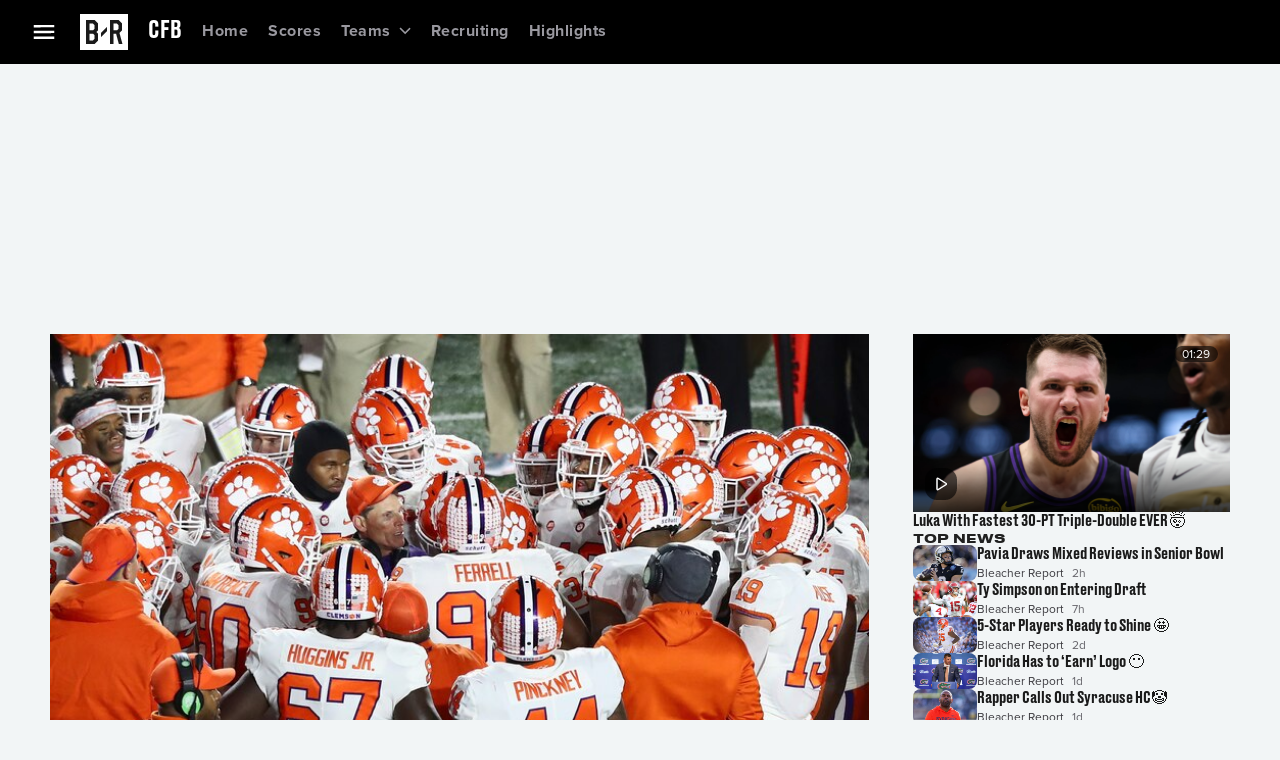

--- FILE ---
content_type: application/javascript; charset=UTF-8
request_url: https://bleacherreport.com/_next/static/chunks/app/(webview)/not-found-bf39f95284669862.js
body_size: 1899
content:
(self.webpackChunk_N_E=self.webpackChunk_N_E||[]).push([[7160,2582],{44007:function(e,n,t){Promise.resolve().then(t.bind(t,1137))},1137:function(e,n,t){"use strict";t.d(n,{NotFound:function(){return E}});var r=t(90991);t(72163);var s=t(60901),a=t(72357),o=t(53157),i=t(24215),c=t(64125),d=t(65532),l=t(31227),u=t(31012),_=t(89725),p=t(52844),g=t(95201),m=t(58680),f=t(74846);let I=()=>(0,r.jsx)(m.Z,{href:"/",component:f.Z,children:"Go back to the homepage"});var h=t(68781);let S=e=>{let{isEmbedded:n=!1}=e,[t]=(0,u.Dj)(),[s]=(0,u.En)(),[a]=(0,u.LC)();return(0,r.jsxs)(r.Fragment,{children:[(0,r.jsx)(h.PageScriptLoader,{countryCode:t,regionCode:s,strategy:"afterInteractive",uclScript:a,experience:_.a3.Web}),(0,r.jsx)(g.E,{error:{message:"User hit page not found",viewName:"NotFound"},children:(0,r.jsx)(p.p,{message:"Page not found",button:n?void 0:(0,r.jsx)(I,{}),sx:{justifyContent:"center",height:n?"100vh":"50vh"}})})]})},E=e=>{let{navigation:n}=e,[t]=(0,u._P)(),p=t===_.a3.Embedded;return(0,r.jsx)(l.AnalyticsProvider,{attributes:{screenId:"not-found-page",screenName:"not-found-page",screenURI:(0,o.usePathname)()},children:p?(0,r.jsx)(S,{isEmbedded:p}):(0,r.jsx)(d.PageWrapper,{navigation:(0,r.jsx)(c.Navigation,{id:"id/navigation",globalMenuData:n,logo:(0,r.jsx)(s.Z,{href:"/",component:"a",children:(0,r.jsx)(a.Xwk,{})})}),footer:(0,r.jsx)(i.$,{id:"id/footer",screenName:"not-found-page"}),children:(0,r.jsx)(S,{})})})}},68781:function(e,n,t){"use strict";t.d(n,{PageScriptLoader:function(){return p}});var r=t(90991),s=t(72163),a=t(76166),o=t(41804),i=t(53157),c=t(89725);let d=e=>{let{enabled:n,pipeSeparatedUnallowedOrigins:t,utmSource:r,pathname:s,experience:a}=e;return!!n&&"string"==typeof t&&(""===t||!t.split("|").includes(r))&&"/pages/terms"!==s&&a!==c.a3.Embedded},l=e=>{var n;let{strategy:t="beforeInteractive",countryCode:s,regionCode:c,uclScript:l,ltpConfig:u,experience:_}=e,p=(0,o.M)([o.P.PRISM_COOKIE_DOMAIN,o.P.ONE_TRUST_DOMAIN_SCRIPT,o.P.ONE_TRUST_SCRIPT_URL]),g=(0,i.useSearchParams)(),m=(0,i.usePathname)(),f=null!==(n=g.get("utm_source"))&&void 0!==n?n:"",{enabled:I,pipeSeparatedUnallowedOrigins:h}=u||{},S=d({enabled:I,pipeSeparatedUnallowedOrigins:h,utmSource:f,pathname:m,experience:_});return(0,r.jsxs)(r.Fragment,{children:[(0,r.jsx)(a.default,{id:"init-user-consent",strategy:t,children:'\n          window.WBD = window.WBD || {};\n          window.WBD.UserConsentConfig = {\n              domId: "'.concat(p.ONE_TRUST_DOMAIN_SCRIPT,'",\n              src: "').concat(p.ONE_TRUST_SCRIPT_URL,'",\n              cookieDomain: "').concat(p.PRISM_COOKIE_DOMAIN,'",\n              countryCode: "').concat(s,'",\n              stateCode: "').concat(c,'",\n              reloadOnConsentChange: true,\n              ackTermsEnforce: ').concat(S,"\n          };\n          window.hasOneTrustLoaded = new Promise((resolve, reject) => {\n              document.addEventListener('oneTrustLoaded', resolve);\n              document.addEventListener('oneTrustFailed', reject);\n          });\n        ")}),(0,r.jsx)(a.default,{id:"user-consent",strategy:t,children:"".concat(l)})]})},u=e=>{let{clientToken:n,applicationId:t,site:s="datadoghq.com",service:o,boltEnv:i,sessionSampleRate:c=5,privacyLevel:d="mask-user-input",version:l=""}=e;return(0,r.jsxs)(r.Fragment,{children:[n&&(0,r.jsx)(a.default,{id:"rum-lib",src:"https://www.datadoghq-browser-agent.com/us1/v6/datadog-rum.js",strategy:"beforeInteractive"}),n&&(0,r.jsx)(a.default,{id:"RUM",strategy:"beforeInteractive",dangerouslySetInnerHTML:{__html:'\n          var canExecuteRUM = window.WBD && window.WBD.UserConsent && window.WBD.UserConsent.inUserConsentState && window.WBD.UserConsent.inUserConsentState(["functional"]);\n          canExecuteRUM && window.DD_RUM && window.DD_RUM.init({\n            clientToken: "'.concat(n,'",\n            applicationId: "').concat(t,'",\n            // site refers to the Datadog site parameter of your organization\n            // see https://docs.datadoghq.com/getting_started/site/\n            site: "').concat(s,'",\n            service: "').concat(o,'",\n            env: "').concat(i,'",\n            version: "').concat(l,'",\n            sessionSampleRate: ').concat(c,', \n            // intentionally setting sessionReplaySampleRate to 0 to disable session replay https://docs.datadoghq.com/real_user_monitoring/session_replay/browser/#disable-session-replay\n            sessionReplaySampleRate: 0,\n            defaultPrivacyLevel: "').concat(d,'",\n          });\n        ')}})]})},_=t(69030),p=e=>{var n;let{strategy:t="beforeInteractive",countryCode:i,regionCode:c,uclScript:d,ltpConfig:p,experience:g}=e,m=(0,o.M)([o.P.ADFUEL_AIS_SCRIPT,o.P.ADFUEL_LIB_SCRIPT,o.P.RUM_APPLICATION_ID,o.P.RUM_CLIENT_TOKEN,o.P.RUM_SERVICE,o.P.RUM_SESSION_SAMPLE_RATE,o.P.BOLT_ENV,o.P.SEO_MONITORING_SCRIPT]);return(0,r.jsxs)(r.Fragment,{children:[(0,r.jsx)(s.Suspense,{children:(0,r.jsx)(l,{strategy:t,countryCode:i,regionCode:c,uclScript:d,ltpConfig:p,experience:g})}),(0,r.jsx)(a.default,{id:"AISScript",src:m.ADFUEL_AIS_SCRIPT,strategy:t}),(0,r.jsx)(a.default,{id:"AdFuelScript",src:m.ADFUEL_LIB_SCRIPT,strategy:t}),(0,r.jsx)(a.default,{id:"psmScript",src:"https://lightning.bleacherreport.com/cdp/psm/brands/bleacherreport/web/release/psm.min.js",strategy:t}),(0,r.jsx)(u,{clientToken:m.RUM_CLIENT_TOKEN,applicationId:m.RUM_APPLICATION_ID,service:m.RUM_SERVICE,boltEnv:m.BOLT_ENV,version:_.appVersion,sessionSampleRate:parseInt(null!==(n=m.RUM_SESSION_SAMPLE_RATE)&&void 0!==n?n:"5")})]})}},52844:function(e,n,t){"use strict";t.d(n,{p:function(){return l}});var r=t(90991),s=t(72163),a=t(17613),o=t(84336),i=t(72357),c=t(96511),d=t(83208);let l=e=>{let{message:n,description:t,button:l,sx:u,errorDetails:_}=e,p=(0,i.aZV)();return(0,s.useEffect)(()=>{if(_){let{message:e,viewName:n,...t}=_;c.kg.warn({service:d.AppServices.NextJS,name:n,message:e,metadata:t})}},[_]),(0,r.jsxs)(a.Z,{gap:p.dimensions.padding__lg,alignItems:"center",sx:{padding:p.dimensions.padding__lg,...u},children:[(0,r.jsx)(o.Z,{variant:"bp_large__headings__display__small",textAlign:"center",children:n}),t&&(0,r.jsx)(o.Z,{sx:{textTransform:"capitalize"},children:t}),l]})}},95201:function(e,n,t){"use strict";t.d(n,{E:function(){return o}});var r=t(75725),s=t(81170),a=t(32223);let o=e=>{let{error:n,children:t}=e,o=(0,a.qm)();return(0,s.t)(()=>{if(o&&n)return(0,r.R_)(n),!0},[o]),t}},76166:function(e,n,t){"use strict";t.d(n,{default:function(){return s.a}});var r=t(84923),s=t.n(r)}},function(e){e.O(0,[2219,2120,2451,3234,8533,9657,4317,7169,4923,2357,6613,8268,1981,4125,1594,3262,1744],function(){return e(e.s=44007)}),_N_E=e.O()}]);

--- FILE ---
content_type: application/javascript; charset=UTF-8
request_url: https://bleacherreport.com/_next/static/chunks/6662-9217a3f9d7ac35e0.js
body_size: 10878
content:
"use strict";(self.webpackChunk_N_E=self.webpackChunk_N_E||[]).push([[6662],{6162:function(e,t,n){n.d(t,{J:function(){return _}});var i=n(90991),a=n(72163),l=n(84336),d=n(60901),o=n(72357),r=n(51370),s=n(4863),c=n(38928),u=n(24456),v=n(31227);let p=(0,a.memo)(e=>{let{content:t=""}=e,n=(0,a.useRef)(null),[l,d]=(0,a.useState)("");return(0,a.useEffect)(()=>{let e=function(e){let t=document.createElement("textarea");return t.innerHTML=e,t.value}(t);d((0,o.C$s)(e))},[t]),(0,a.useEffect)(()=>{let e="bluesky-embed-script";if(document.getElementById(e))return;let t=document.createElement("script");t.id=e,t.src="https://embed.bsky.app/static/embed.js",t.setAttribute("async","true"),t.charset="utf-8",document.head.appendChild(t)},[]),(0,i.jsx)("div",{ref:n,dangerouslySetInnerHTML:{__html:l}})},(e,t)=>e.content===t.content),m={p:e=>{let{children:t,...n}=e;return(0,i.jsx)(l.Z,{...n,variant:"bp_small__body__article__medium",component:"p",whiteSpace:"pre-line",sx:{whiteSpace:"normal",wordWrap:"break-word",wordBreak:"break-word"},children:t})}},_=e=>{var t,n,a,l,_,g,h,b,x,f,y;let{id:j,content:w,contentType:k,aspectRatio:A,onClick:R,readyToAdvertise:C,...I}=e,M=(0,o.aZV)();if(!k||!w)return(0,i.jsx)(i.Fragment,{});switch(k){case"html":case"spacer":case"iframe":case"embed":{let e=null!==(t=w.html)&&void 0!==t?t:"",n=e.includes("bluesky-embed")||e.includes("bsky"),a=e.includes("instagram")||e.includes("facebook");return(0,i.jsx)(d.Z,{id:j,px:{bp_01:M.vars.dimensions.padding__3xl,bp_04:M.vars.dimensions.padding__xl},maxWidth:{bp_05:a?"63rem":"100%"},width:"100%",children:n?(0,i.jsx)(p,{content:e}):(0,i.jsx)(o.FZl,{htmlString:e,componentMap:m})})}case"heading":return(0,i.jsx)(d.Z,{id:j,px:{bp_01:M.vars.dimensions.padding__3xl,bp_04:M.vars.dimensions.padding__xl},maxWidth:{bp_05:"63rem"},width:"100%",children:(0,i.jsx)(o.FZl,{htmlString:null!==(n=w.html)&&void 0!==n?n:"",componentMap:m})});case"paragraph":return(0,i.jsx)(d.Z,{id:j,maxWidth:{bp_05:"63rem"},width:"100%",textAlign:"left",children:(0,i.jsx)(o.FZl,{htmlString:null!==(a=w.html)&&void 0!==a?a:"",componentMap:m})});case"quote":{let e=null===(l=w.html)||void 0===l?void 0:l.replace(/<p>/g,"<blockquote>").replace(/<\/p>/g,"</blockquote>");return(0,i.jsx)(d.Z,{id:j,maxWidth:{bp_05:"63rem"},width:"100%",sx:{py:{bp_01:M.vars.dimensions.padding__xl},px:{bp_01:M.vars.dimensions.padding__xl,bp_03:M.vars.dimensions.padding__8xl}},children:(0,i.jsx)(o.FZl,{htmlString:null!=e?e:"",componentMap:m})})}case"list":return(0,i.jsx)(d.Z,{id:j,maxWidth:{bp_05:"63rem"},width:"100%",sx:{px:{bp_01:M.vars.dimensions.padding__xl,bp_03:M.vars.dimensions.padding__3xl}},children:(0,i.jsx)(o.FZl,{htmlString:null!==(_=w.html)&&void 0!==_?_:"",componentMap:m})});case"ad":return(0,i.jsx)(r.Ad,{id:j,renderer:s._,slotId:null===(g=w.ad)||void 0===g?void 0:g.domId,adPosition:null===(h=w.ad)||void 0===h?void 0:h.position,sellAd:!!C,lazy:!1,sx:{minHeight:{bp_01:"250px"}}},j);case"recommendations":return!!(null===(b=w.recommendations)||void 0===b?void 0:b.length)&&(0,i.jsx)(o._wJ,{id:j,header:"TOP NEWS",sx:{display:{bp_04:"none"},py:{bp_01:M.vars.dimensions.padding__lg,bp_02:M.vars.dimensions.padding__4xl},width:"100%"},titleComponent:"h2",children:null===(x=w.recommendations)||void 0===x?void 0:x.map((e,t)=>{var n;return(0,i.jsx)(c.L,{onClick:R,article:e,id:"".concat(j,"/").concat(e.id),sx:{alignItems:"center"},mediaWidth:{bp_01:256},"data-analytics-target-text":null===(n=e.title)||void 0===n?void 0:n.toLowerCase(),"data-analytics-element-action":"top news","data-analytics-content-id":e.contentID,"data-analytics-content-type":v.WL[e.type],"data-analytics-module-id":e.id},e.id)})});default:return(0,i.jsx)(u.K,{id:j,content:w,aspectRatio:A,contentType:k,mediaWidth:{bp_01:390,bp_02:599,bp_03:688,bp_04:582,bp_07:802},onClick:R,copyright:null!==(y=null==w?void 0:null===(f=w.image)||void 0===f?void 0:f.accreditation)&&void 0!==y?y:"",px:{bp_01:M.vars.dimensions.padding__3xl,bp_04:M.vars.dimensions.padding__xl},...I})}}},36662:function(e,t,n){n.d(t,{ArticlePage:function(){return ex}});var i=n(90991),a=n(72163),l=n(32274),d=n(60901),o=n(17613),r=n(84336),s=n(78485),c=n(82266),u=n(66451),v=n(72357),p=n(74800),m=n(4863),_=n(88421),g=n(79147),h=n(68256),b=n(38928),x=n(24456),f=n(35356),y=n(31012),j=n(89725);let w=e=>{let[t]=(0,y.En)(),[n]=(0,y.MS)(),i=(null==n?void 0:n.appExperience)===j.oW.Domestic;return()=>{let n=e.includes(null!=t?t:"");return{isAuthorized:i&&n,roles:[]}}};var k=n(11563),A=n(74846),R=n(42769),C=n(15094),I=n(32223),M=n(42584),E=n(19316),T=n(49036),S=n(68843);let Z=e=>{let t=(0,S.Z)((0,T.VG)({options:{variables:{displayId:e}}}),{skip:!e,errorPolicy:"all"}),n=function(e){var t;if(!(null===(t=e.data)||void 0===t?void 0:t.article))return;let{statsBetOffers:n}=e.data.article;return{parsed:null==n?void 0:n.parsed}}(t),i=(0,E.D)(n);return{...t,data:t.loading?i:n,loading:t.loading||!e}};var L=n(35393),N=n(95966),O=n(41804),F=n(99457),B=n(81170),D=n(43778),P=n(6162),W=n(31227);let z=function(e){let t=arguments.length>1&&void 0!==arguments[1]?arguments[1]:{},{maxConcurrentAds:n=3,loadThreshold:i=800}=t,[l,d]=(0,a.useState)(()=>{let t=new Set;return e.slice(0,n).forEach(e=>{e.current&&t.add(e.current)}),t});return(0,a.useEffect)(()=>{let t=new IntersectionObserver(e=>{d(t=>{let a=new Set(t);e.forEach(e=>{e.isIntersecting?(a.delete(e.target),a.add(e.target)):a.delete(e.target)});let l=Math.max(n,n*Math.floor(window.innerHeight/i));return a.size>l?new Set(Array.from(a).slice(-l)):a})},{rootMargin:"".concat(i,"px 0px"),threshold:0});return e.forEach(e=>{e.current&&t.observe(e.current)}),()=>{t.disconnect()}},[e,i,n]),{shouldRenderAd:e=>l.has(e.current)}};var H=n(39166);let V={0:j.LK.AdBnrAtf05,1:j.LK.AdBnrAtf01,2:j.LK.AdRectAtf01,3:j.LK.AdRectAtf02,4:j.LK.AdRectAtf03};var U=n(53157),K=n(86031),J=n(6164),G=n(91902);let Q=(0,a.forwardRef)((e,t)=>{var n,a,l,d,o,r,s,c,u,p;let{author:m,headline:_,featuredMedia:g,created:h,breadcrumbs:b,id:y,sx:w,onClick:k,...A}=e,R=(0,U.usePathname)(),C=(0,K.O)(j.a3.Web),I=h?(0,J._3)(h,"ll"):"",{social:M}=(0,W.z$)();return(0,i.jsx)(v.yWY,{id:y,headline:_,author:null!==(s=null==m?void 0:m.name)&&void 0!==s?s:"",postDate:I,ref:t,sx:w,media:g?(0,i.jsx)(x.K,{id:"".concat(y,"/media"),noImpression:!0,onClick:k,content:g.content,contentType:g.contentType,mediaWidth:{bp_01:390,bp_02:599,bp_03:688,bp_04:582,bp_07:802},aspectRatio:null!==(c=null===(a=g.content)||void 0===a?void 0:null===(n=a.image)||void 0===n?void 0:n.aspectRatio)&&void 0!==c?c:"auto",isAboveFold:!0,loading:"eager",...A}):void 0,caption:null!==(u=null===(d=g.content)||void 0===d?void 0:null===(l=d.image)||void 0===l?void 0:l.caption)&&void 0!==u?u:"",accreditation:null!==(p=null===(r=g.content)||void 0===r?void 0:null===(o=r.image)||void 0===o?void 0:o.accreditation)&&void 0!==p?p:"",breadcrumbs:(0,i.jsx)(f._,{authorizer:C,children:(0,i.jsx)(G.O,{breadcrumbs:b})}),social:(0,i.jsx)(f._,{authorizer:C,children:(0,i.jsx)(v.mBz,{id:"".concat(y,"/social"),url:"https://bleacherreport.com".concat(R),onClick:e=>{M(e.currentTarget)},...A})}),...A})});var $=n(5622),q=n(58680),Y=n(82652);let X=(0,a.forwardRef)((e,t)=>{var n,l;let{id:d,offer:o,bettingLink:s,sx:c={},onLinkClick:u,onUpsellError:p,...m}=e,[_,g]=(0,a.useState)(null),h=(0,v.aZV)(),{systemMode:b}=(0,$.tv)(),x="dark"===b?s.logoNight:s.logo;return(0,B.t)(()=>{o.bettingPlacements.map(e=>{!e.upsellString&&p&&p("Error Upsell Text Missing For: ".concat(e.displayNameAlt))})},[]),(0,i.jsx)(v.EtS,{id:d,title:null!==(n=o.displayName)&&void 0!==n?n:"",button:(0,i.jsxs)(q.Z,{id:"".concat(d,"/betting_link"),"data-testid":"".concat(d,"/betting_link"),variant:"outline",fullWidth:!0,href:null!==(l=s.url)&&void 0!==l?l:"",ref:t,component:A.Z,sx:{textAlign:"center",display:"flex",alignItems:"center",justifyContent:"center",gap:h.dimensions.padding__xxs,flexWrap:"wrap"},onClick:u,...m,children:[s.ctaText,x?(0,i.jsx)(Y.Z,{component:"img",src:x,alt:s.ctaText,loading:"lazy",height:"3rem",width:"10rem"}):(0,i.jsx)(Y.Z,{height:"3rem",width:"10rem"})]}),footer:(0,i.jsx)(r.Z,{id:"".concat(d,"/footer"),"data-testid":"".concat(d,"/footer"),variant:"bp_large__ui__metadata__".concat(_?"medium":"small"),sx:{transition:h.transitions.create("font-size",{duration:h.transitions.duration.shorter}),overflow:"hidden",textOverflow:"ellipsis"},children:null!=_?_:o.highestBetPercentageString}),sx:c,children:o.bettingPlacements.map((e,t)=>{var n,a,l;return(0,i.jsx)(v.RPL,{id:"".concat(d,"/odd/").concat(t),"data-testid":"".concat(d,"/odd/").concat(t),top:(0,i.jsx)(v.Z8u,{id:"".concat(d,"/odd/").concat(t,"/team"),logo:null!==(n=e.logo)&&void 0!==n?n:"",name:null!==(a=e.displayNameAlt)&&void 0!==a?a:""}),bottom:null!==(l=e.line)&&void 0!==l?l:"",onMouseOver:()=>g((null==e?void 0:e.upsellString)||null),onMouseOut:()=>g(null)},t)})})});var ee=n(18786),et=n(79987),en=n(62393),ei=n(75725);let ea=e=>{var t,n,l,o,s,c,u;let{betting:p,bettingLink:m,id:_}=e,g=(0,v.aZV)(),[h,b]=null!==(t=null==p?void 0:p.headerPlacements)&&void 0!==t?t:[],{social:x,impression:f}=(0,W.z$)(),y=(0,a.useRef)(null);(0,v.Q6E)(y,e=>{x(e,{activity:{action:et.Q8.BETTING_IMPRESSION}}),f(e)},{threshold:.7,impressionDelay:1e3,once:!0});let j=e=>{x(e.currentTarget,{activity:{action:et.Q8.BETTING_CLICK}})},w=e=>{(0,ei.R_)({classification:en.ge.INITIALIZATION,message:e,scope:en.H4.RECOVERABLE,viewName:"Betting"})};return(0,i.jsx)(i.Fragment,{children:(null==p?void 0:p.offers.length)&&(0,i.jsx)(d.Z,{pb:g.vars.dimensions.padding__md,children:(0,i.jsx)(ee.i,{id:_,header:(0,i.jsx)(v.QGm,{subtitle:(0,i.jsx)(r.Z,{variant:"bp_large__body__body__small",children:p.description}),home:h&&(0,i.jsx)(v.l31,{id:"".concat(_,"/team"),logo:null!==(n=h.logo)&&void 0!==n?n:"",name:null!==(l=h.displayNameAlt)&&void 0!==l?l:"",color:null!==(o=h.color)&&void 0!==o?o:""}),visitor:b&&(0,i.jsx)(v.l31,{id:"".concat(_,"/team"),logo:null!==(s=b.logo)&&void 0!==s?s:"",name:null!==(c=b.displayNameAlt)&&void 0!==c?c:"",color:null!==(u=b.color)&&void 0!==u?u:"",alignment:v.fqI.Right})}),children:p.offers.map((e,t)=>(0,i.jsx)(X,{id:"".concat(_,"/").concat(t),ref:y,offer:e,bettingLink:m,onUpsellError:w,onLinkClick:j,"data-analytics-element-action":"betting_link","data-analytics-content-type":"BETTING_LINK","data-analytics-entity-id":e.partner,sx:{flex:{bp_01:g.mixins.carouselFlex(75),bp_02:g.mixins.carouselFlex(50),bp_04:g.mixins.carouselFlex(33)}}},null==e?void 0:e.displayName))})})})};var el=n(94055);let ed=e=>{let{recommendations:t,id:n,onClick:a}=e,{bottomRecommendationsDesktop:l,bottomRecommendationsMobile:s,showBottomRecommendations:c}=t,u=(0,v.aZV)(),{click:p}=(0,W.z$)(),m=e=>{a&&a(),e&&p(e.currentTarget)};return(0,i.jsxs)(i.Fragment,{children:[!!(null==l?void 0:l.length)&&(0,i.jsx)(d.Z,{display:{bp_01:"none",bp_02:"block"},children:(0,i.jsx)(ee.i,{header:(0,i.jsx)(r.Z,{variant:"bp_large__headings__header__large",component:"h2",children:"TRENDING ON B/R"}),id:"".concat(n,"/desktop_recommendations"),onPrevNavClick:m,onNextNavClick:m,prevNavProps:{"data-analytics-element-action":"prev button","data-analytics-target-text":"prev"},nextNavProps:{"data-analytics-element-action":"next button","data-analytics-target-text":"next"},"data-analytics-module-id":"bottom_rail","data-analytics-location-vertical-position":0,children:l.map((e,t)=>(0,i.jsx)(eo,{id:"".concat(n,"/desktop_recommendations/").concat(t),module:e,onClick:m,sx:{flex:{bp_01:u.mixins.carouselFlex(75),bp_03:u.mixins.carouselFlex(40),bp_04:u.mixins.carouselFlex(30),bp_05:u.mixins.carouselFlex(25)}},tag:e.tag,"data-analytics-location-vertical-position":0,"data-analytics-content-id":e.content.analyticsContentId,"data-analytics-module-id":"bottom_rail","data-analytics-target-text":e.title.toLowerCase(),"data-analytics-location-position":t,"data-analytics-element-action":"trending on b/r","data-analytics-content-type":W.WL[e.type],mediaWidth:{bp_01:600,bp_02:271},titleComponent:"h3"},e.id))})}),c&&!!(null==s?void 0:s.length)&&(0,i.jsxs)(o.Z,{id:"".concat(n,"/mobile_recommendations"),gap:u.vars.dimensions.padding__xl,display:{bp_01:"flex",bp_02:"none"},children:[(0,i.jsx)(r.Z,{variant:"bp_large__headings__header__large",component:"h2",children:"TRENDING ON B/R"}),s.map((e,t)=>(0,i.jsx)(eo,{id:"".concat(n,"/mobile_recommendations/").concat(e.id),module:e,onClick:m,tag:e.tag,"data-analytics-target-text":e.title.toLowerCase(),"data-analytics-location-position":t,"data-analytics-location-vertical-position":0,"data-analytics-element-action":"trending on b/r","data-analytics-content-id":e.content.analyticsContentId,"data-analytics-module-id":"bottom_rail","data-analytics-content-type":W.WL[e.type],mediaWidth:{bp_01:600,bp_02:271},titleComponent:"h3"},e.id))]})]})},eo=(0,s.ZP)(el.f)(e=>{let{theme:t}=e;return{padding:0,[t.breakpoints.up("bp_01")]:{borderRadius:"0"},background:"transparent","& .MuiCardActionArea-root > .MuiStack-root":{flexDirection:"column",gap:t.dimensions.padding__md,flexBasis:"unset","& .MuiBox-root":{flexBasis:"unset"},"& .MuiCardContent-root":{gap:0},'& [id$="/overline/source" i]':{display:"none"},'& [id$="/description"]':{display:"none"}}}});var er=n(40054);let es=e=>{let{id:t,slideRefs:n,offset:a=0,beforeScroll:l,...d}=e,o=(0,U.usePathname)(),{scrollToNext:r,scrollToPrevious:s,currentSlide:c}=(0,v.kBX)(n,{behavior:"smooth",offset:a,beforeScroll:l}),{click:u}=(0,W.z$)();function p(e,t){var i;let a=arguments.length>2&&void 0!==arguments[2]?arguments[2]:0;"previous"===t?s():"next"===t&&r();let l=null===(i=n[a])||void 0===i?void 0:i.current;u(e.currentTarget,{targetURI:"".concat(o,"#").concat(null==l?void 0:l.id)})}return(0,i.jsxs)(er.Z,{variant:"loud",id:t,children:[(0,i.jsx)(q.Z,{id:"".concat(t,"/previous"),disabled:0===c,onClick:e=>p(e,"previous",c),startIcon:(0,i.jsx)(v.Y4O,{}),...d,children:"Previous"}),(0,i.jsx)(q.Z,{id:"".concat(t,"/next"),disabled:(null!=c?c:-1)>=n.length-1,onClick:e=>p(e,"next",c),endIcon:(0,i.jsx)(v.LZ3,{}),...d,children:"Next"})]})};var ec=n(94972),eu=n(97879);let ev=e=>{let{canClose:t=!0,visibleDuration:n=5e3,scrollOffset:a=50,children:l,slotId:o,adRef:r,adPosition:s,sellAd:c=!1,id:u}=e,{isVisible:p,dismiss:m}=(0,eu.I)({slotId:o,scrollOffset:a,visibleDuration:n,adRef:r,adPosition:s,sellAd:c});return(0,i.jsx)(ep,{id:u,"data-testid":u,height:p?"auto":0,visibility:p?"visible":"hidden",children:(0,i.jsxs)(d.Z,{position:"relative",children:[t&&(0,i.jsx)(em,{onClick:m,"data-testid":"close-ad",children:(0,i.jsx)(v.FBB,{})}),l]})})},ep=(0,s.ZP)(d.Z)({display:"flex",justifyContent:"center",left:0,right:0,width:"100%"}),em=(0,s.ZP)(ec.Z)({position:"absolute",right:"-3rem",top:"-3rem"});var e_=n(26935);let eg=()=>{let e=(0,v.aZV)();return(0,i.jsxs)(d.Z,{pb:e.vars.dimensions.padding__md,children:[(0,i.jsx)(ee.i,{id:"id/article/statsBetOffers_skeleton",header:(0,i.jsx)(e_.Z,{variant:"rounded",height:"2.4rem",width:"30%"}),children:[,,,].fill(void 0).map((t,n)=>(0,i.jsx)(e_.Z,{variant:"rounded",width:"37.8rem",height:"23.6rem",sx:{borderRadius:e.vars.dimensions.medium__cards__radius,bgcolor:e.vars.palette.surface__level_2.mainChannel,flex:{bp_01:e.mixins.carouselFlex(75),bp_02:e.mixins.carouselFlex(50),bp_04:e.mixins.carouselFlex(33)}}},"id/article/statsBetOffers_skeleton_card_".concat(n)))}),(0,i.jsx)(e_.Z,{variant:"text",sx:{marginTop:e.vars.dimensions.padding__sm}})]})},eh=(0,O.M)([O.P.HIDE_ARTICLE_VIDEO_RECOMMENDATIONS]),eb=(0,p.default)(()=>Promise.resolve().then(n.bind(n,51370)).then(e=>e.Ad),{loadableGenerated:{webpack:()=>[51370]},ssr:!1}),ex=e=>{var t,n,s,p,x,I,E,T,S,O,D,U,K;let{data:J,recommendedContent:G,isChannelNavBar:$=!1,slug:q}=e,{adsConfig:Y,tags:X,displayId:ee,trendingRank:et}=J,[en]=(0,y.ah)(),ei=(0,v.aZV)(),el=(0,l.Z)(ei.breakpoints.down("bp_04")),[eo]=(0,y.Dj)(),er=(0,c.t)();(0,h.d)({id:J.uuid,description:null!==(T=J.title)&&void 0!==T?T:"article",type:"article",sections:[J.featuredMedia?"featured media":"",J.slides&&J.slides.length>0?"slide":""].filter(e=>e.length>0)}),(0,L.O)({contentId:J.uuid,scrollType:L.g.QUARTILE});let es=null==ee?void 0:ee.toString(),{adBuilder:ec,slides:eu}=function(e,t){let n=arguments.length>2&&void 0!==arguments[2]?arguments[2]:j.DY.Article,i=arguments.length>3?arguments[3]:void 0;return(0,a.useMemo)(()=>{if(!Object.keys(t).length)return{slides:e};let a=structuredClone(e);return a.length>1?function(e,t,i){var a;let{initialIndex:d,step:o}=null!==(a=null==i?void 0:i.inFeedAds)&&void 0!==a?a:{initialIndex:0,step:1},r=new H.U(V,t,n);r.buildAd(),r.buildAd();for(let t=d,n=e.length;t<n;t+=o){let n=e[t];r.buildAd();let i=l(r.getAll().at(-1));n.ad=i}return{slides:e,adBuilder:r}}(a,t,null==i?void 0:i.slideShow):function(e,t,i){var a,d,o,r;let s=null!==(d=null==i?void 0:null===(a=i.inFeedAds)||void 0===a?void 0:a.wordCount)&&void 0!==d?d:[100,200],c=e[0],u=[],v=new H.U(V,t,n);v.buildAd(),v.buildAd();let p=0;for(let e=0,t=c.elements.length;e<t;e++){let t=c.elements[e],n=s[Math.min(v.size()-2,1)];if(p+=null!==(r=null===(o=t.content)||void 0===o?void 0:o.wordCount)&&void 0!==r?r:0,u.push(t),p<n)continue;v.buildAd();let i=l(v.getAll().at(-1));p=0,u.push(i)}return c.elements=u,{slides:e,adBuilder:v}}(a,t,null==i?void 0:i.article)},[e,t,i]);function l(e){return{content:{ad:e},contentType:"ad"}}}(J.slides,null!==(S=null==Y?void 0:Y.adSchema)&&void 0!==S?S:{},"".concat(j.DY.Article,"-").concat(es),en.AD_DISTRIBUTION),ev=(0,a.useMemo)(()=>null==ec?void 0:ec.getOne(j.LK.AdBnrAtf01),[ec]),ep=(0,a.useMemo)(()=>null==ec?void 0:ec.getOne(j.LK.AdBnrAtf05),[ec]),em=function(e,t,n){var i,l,d,o,r;let s=null==t?void 0:t.recommendations,c=null!==(r=null==s?void 0:null===(i=s.articles)||void 0===i?void 0:i.map(e=>e.article))&&void 0!==r?r:[],u=null==s?void 0:null===(l=s.videos)||void 0===l?void 0:l.map(e=>{var t;return null==e?void 0:null===(t=e.video)||void 0===t?void 0:t.content}),v=e.length>1?e.length:null===(d=e[0])||void 0===d?void 0:d.elements.length,p=null==u?void 0:u.slice(0,10),m=null==c?void 0:c.slice(0,5),_=new Set(m.filter(e=>x(e.content)).map(e=>{var t;return null==e?void 0:null===(t=e.content)||void 0===t?void 0:t.slug}));n&&_.add(n);let g=null==t?void 0:null===(o=t.bottomRailRecommendations)||void 0===o?void 0:o.filter(e=>{var t,n,i;return x(null===(t=e.contentModule)||void 0===t?void 0:t.content)&&!_.has(null===(i=e.contentModule)||void 0===i?void 0:null===(n=i.content)||void 0===n?void 0:n.slug)}).map(e=>e.contentModule),h=(0,a.useMemo)(()=>{var e;return new Map(null==s?void 0:null===(e=s.videos)||void 0===e?void 0:e.map(e=>{var t,n;return[null==e?void 0:null===(n=e.video)||void 0===n?void 0:null===(t=n.content)||void 0===t?void 0:t._id,null==e?void 0:e.video]}))},[null==s?void 0:s.videos]),b={contentType:"recommendations",content:{recommendations:null==c?void 0:c.slice(0,3)}};function x(e){return(null==e?void 0:e.__typename)==="Article"}return{slides:(0,a.useMemo)(()=>{if(!s)return e;let t=structuredClone(e);return e.length>1?function(e){let t=Math.min(e.length-1,3);return e[t].elements.push(b),e}(t):function(e){let t=e[0],n=Math.min(null==t?void 0:t.elements.length,3);return null==t||t.elements.splice(n,0,b),e}(t)},[e]),videoRecommendations:p,sidebarRecommendations:m,bottomRecommendationsDesktop:g,bottomRecommendationsMobile:g,showBottomRecommendations:v>=4,getContentModule:function(e){return h.get(e)}}}(eu,G,null!==(O=J.slug)&&void 0!==O?O:""),e_=(0,a.useRef)(null),[ex]=(0,y._P)(),ey=ex===j.a3.Embedded&&"true"===eh.HIDE_ARTICLE_VIDEO_RECOMMENDATIONS?void 0:null==em?void 0:null===(t=em.videoRecommendations)||void 0===t?void 0:t[0],[ek,eA]=(0,a.useState)(ey),eR=em.slides,{adRefs:eC,adRefsBySlide:eI}=(0,a.useMemo)(()=>{let e=[],t=new Map;return eR.forEach((n,i)=>{var l;if((null===(l=n.ad)||void 0===l?void 0:l.content)&&0!==i){let n=a.createRef();e.push(n),t.set(i,n)}}),{adRefs:e,adRefsBySlide:t}},[eR]),{shouldRenderAd:eM}=z(eC,{maxConcurrentAds:en.AD_MAX_CONCURRENT,loadThreshold:en.AD_LOAD_THRESHOLD}),{data:eE,loading:eT}=Z(null==J?void 0:J.displayId),eS=null==eE?void 0:eE.parsed,eZ=(0,a.useRef)(null),eL=(0,a.useMemo)(()=>Array(null==eR?void 0:eR.length).fill(void 0).map(()=>a.createRef()),[]),eN=(0,v.nI6)(),eO=(0,a.useRef)(null),[eF,eB]=(0,a.useState)(null),{calculateDirection:eD}=(0,v.C7A)({downThreshold:100}),eP=(0,a.useRef)(!1);(0,u.y)(eO,e=>{eB(e.contentRect.height)});let{browse:eW,click:ez,updateApplicationState:eH}=(0,W.z$)(),eV=(0,a.useMemo)(()=>{var e,t;return null===(t=globalThis)||void 0===t?void 0:null===(e=t.document)||void 0===e?void 0:e.createElement("div")},[]);(0,B.t)(()=>(eH(),eW(),!0),[]);let{shouldRequestAds:eU}=(0,g.i)({targeting:{tags:(0,F.d)(null==X?void 0:X.map(e=>{var t;return null!==(t=null==e?void 0:e.displayName)&&void 0!==t?t:""})),pg:"article",article:es,aid:es,buzz:null!==(D=J.buzz)&&void 0!==D?D:void 0},adsConfig:Y,adBuilder:ec}),eK=e=>{ez(e.currentTarget)},eJ=(0,k.B)(),eG=w(null!==(U=null==eS?void 0:eS.bettingLegalStates)&&void 0!==U?U:[]),eQ=(0,M.vw)(1),e$=eG().isAuthorized?null==eS?void 0:eS.bettingLinkLegal:null==eS?void 0:eS.bettingLinkNonLegal;return(0,i.jsxs)(i.Fragment,{children:[(0,i.jsx)(C.t,{id:"id/article/recommended_video",ref:eQ(M.l5.RecommendedVideo),playlist:null!==(K=em.videoRecommendations)&&void 0!==K?K:[],playlistId:"".concat(es,"-rvp"),initialVideo:ey,videoPortal:eV,isSessionMetadataReady:!!et,sessionMetadata:{trendingRank:et},onNextVideoStart:function(e){eA(e)},onThumbnailClick:eK,mediaRef:e_,module:em.getContentModule(null==ey?void 0:ey._id)}),ey&&(0,i.jsx)(R.H,{id:"id/article/pinned_video",video:ek,portal:eV,ref:eO,isAboveFold:!0,onPlayerDismissed:()=>{if(ex===j.a3.Embedded){var e;null===(e=e_.current)||void 0===e||e.stop()}eB(0)},sx:{display:{bp_01:"flex",bp_04:"none"},...ex===j.a3.Embedded?{top:"0rem"}:{}},module:em.getContentModule(null==ek?void 0:ek._id),"data-analytics-content-id":null==ek?void 0:null===(n=ek.contentMetadata)||void 0===n?void 0:n.id,"data-analytics-element-action":"recommended pinned video","data-analytics-location-vertical-position":0}),(0,i.jsx)(d.Z,{minHeight:{bp_01:"0",bp_04:"25rem"},sx:{...ex===j.a3.Embedded?{pb:{bp_01:"0",bp_04:ei.vars.dimensions.padding__2xl}}:{py:{bp_01:"0",bp_04:ei.vars.dimensions.padding__2xl}}},children:!el&&!!(null==ev?void 0:ev.content)&&(0,i.jsx)(eb,{id:"".concat(ev.domId,"/article/banner_ad/").concat(ee),renderer:m._,slotId:ev.domId,adPosition:ev.position,lazy:!1,sellAd:eU},"id/article/banner_ad/".concat(ee))}),eR.length>1&&(0,i.jsx)(ej,{displayId:ee,stickyAd:ep,slideRefs:eL,getOffset:()=>{let e=$&&el&&!eP.current?2*eN:eN;return -1*((ex===j.a3.Embedded?0:e)+(null!=eF?eF:0))},beforeScroll:e=>{let t=eD(e);eP.current="down"===t},shouldRequestAds:eU,autoHeightRef:eZ,"data-analytics-element-action":"fab_slide_nav","data-analytics-content-type":W.kA.SLIDESHOW,"data-analytics-content-id":J.uuid}),(0,i.jsxs)(v.LF3,{sx:{gridRowGap:ei.vars.dimensions.padding__lg,maxWidth:"122rem"},children:[(0,i.jsxs)(v.LF3.Main,{children:[(0,i.jsx)(Q,{id:"id/article/header",ref:eL[0],headline:J.title,author:J.author,featuredMedia:J.featuredMedia,created:J.publishedDate,breadcrumbs:J.breadcrumbs,"data-analytics-entity-id":null===(s=J.primaryTag)||void 0===s?void 0:s.uuid,"data-analytics-content-type":eR.length>1?W.kA.SLIDESHOW:W.kA.INTERNAL_ARTICLE,"data-analytics-activity__action":W.eQ.CONTENT_SHARE,sx:{gridColumn:"1 / -1"}}),(0,i.jsx)(d.Z,{gridColumn:"1 / -1",sx:{pt:{bp_01:ei.vars.dimensions.padding__2xl,bp_04:"0rem"},pb:{bp_01:ei.vars.dimensions.padding__xl,bp_04:"0rem"},minHeight:{bp_01:"100px",bp_04:0}},children:el&&!!(null==ev?void 0:ev.content)&&(0,i.jsx)(eb,{id:"id/article/banner_ad/".concat(ee),renderer:m._,slotId:ev.domId,adPosition:ev.position,lazy:!1,sellAd:eU})}),(0,i.jsx)(o.Z,{gap:ei.vars.dimensions.padding__lg,sx:{marginTop:{bp_01:"0rem",bp_04:ei.dimensions.padding__3xl},gridColumn:"1 / -1"},children:eR.map((e,t)=>{var n,a,l,s,c,u,p,m,_,g,h,b;let{elements:x}=e,f=eR.length-1,y="id/article/slide/".concat(eR[t].id),j=!!(null==e?void 0:null===(n=e.ad)||void 0===n?void 0:n.content)&&0!==t,w=eI.get(t);return(0,i.jsx)(v.Ng9,{id:y,"data-analytics-content-id":e.id,"data-analytics-content-type":W.kA.SLIDESHOW,ref:0===t?void 0:eL[t],ad:j&&w?(0,i.jsx)(d.Z,{ref:w,minHeight:{bp_01:"300px"},children:eM(w)&&(0,i.jsx)(P.J,{onClick:eK,id:"".concat(y,"/ad"),contentType:"ad",content:null===(a=e.ad)||void 0===a?void 0:a.content,readyToAdvertise:eU,"data-analytics-content-id":J.uuid,"data-analytics-content-type":W.kA.SLIDESHOW},e.id)}):(0,i.jsx)(i.Fragment,{}),headline:0===t?"":e.title,subtitle:0===t?"":"".concat(t," of ").concat(f),media:0===t?(0,i.jsx)(i.Fragment,{}):(0,i.jsxs)(o.Z,{id:"".concat(y,"/featured_media"),width:"100%",children:[(0,i.jsx)(ef,{content:null===(l=e.featuredMedia)||void 0===l?void 0:l.content,contentType:null===(s=e.featuredMedia)||void 0===s?void 0:s.contentType,id:"".concat(y,"/featured_media/image"),mediaWidth:{bp_01:390,bp_02:527,bp_03:424,bp_04:577,bp_05:684},copyright:null!==(h=null===(p=e.featuredMedia)||void 0===p?void 0:null===(u=p.content)||void 0===u?void 0:null===(c=u.image)||void 0===c?void 0:c.accreditation)&&void 0!==h?h:""}),(0,i.jsx)(r.Z,{py:ei.vars.dimensions.padding__sm,id:"".concat(y,"/featured_media/caption"),variant:"bp_small__body__body__small",color:ei.vars.palette.foreground__primary.mainChannel,children:null!==(b=null===(g=e.featuredMedia)||void 0===g?void 0:null===(_=g.content)||void 0===_?void 0:null===(m=_.image)||void 0===m?void 0:m.caption)&&void 0!==b?b:""})]}),children:(0,i.jsx)(i.Fragment,{children:x.map((e,t)=>(0,i.jsx)(P.J,{onClick:eK,id:"".concat(y,"/element/").concat(t),contentType:e.contentType,content:e.content,readyToAdvertise:eU,"data-analytics-content-id":J.uuid,"data-analytics-content-type":W.kA.SLIDESHOW},t))})},e.id)})})]}),(0,i.jsx)(v.LF3.Sidebar,{top:"calc(var(--br-navbar_height, ".concat(v.inh.desktop__nav,") + ").concat(N.R4,")"),sx:{paddingLeft:ei.vars.dimensions.padding__lg,zIndex:3},children:(0,i.jsxs)(o.Z,{gap:ei.vars.dimensions.padding__3xl,children:[ey&&(0,i.jsx)(R.T,{id:"id/article/siderail/video_recommendations",portal:eV,video:ek,sx:{display:{bp_01:"none",bp_04:"block"}},isAboveFold:!0,onClick:eK,"data-analytics-content-id":null==ek?void 0:null===(p=ek.contentMetadata)||void 0===p?void 0:p.id,"data-analytics-element-action":"recommended video","data-analytics-location-vertical-position":0,"data-analytics-location-position":0,"data-analytics-module-id":"side_rail","data-analytics-target-text":null==ek?void 0:null===(x=ek.contentMetadata)||void 0===x?void 0:x.title,module:em.getContentModule(null==ek?void 0:ek._id)}),!!(null===(I=em.sidebarRecommendations)||void 0===I?void 0:I.length)&&(0,i.jsx)(v._wJ,{header:"TOP NEWS",id:"id/article/side_rail/article_recommendations",titleComponent:"h2",sx:{display:{bp_01:"none",bp_04:"flex"},overflowY:"auto",maxHeight:"calc(100vh - var(--br-navbar_height, ".concat(v.inh.desktop__nav,") - ").concat(N.HD,"px)")},children:null===(E=em.sidebarRecommendations)||void 0===E?void 0:E.map((e,t)=>{var n;return(0,i.jsx)(b.L,{id:"id/article/side_rail/article_recommendations/".concat(t),article:e,isAboveFold:!0,onClick:eK,"data-analytics-target-text":null===(n=e.title)||void 0===n?void 0:n.toLowerCase(),"data-analytics-element-action":"top news","data-analytics-location-vertical-position":1,"data-analytics-location-position":t,"data-analytics-content-id":e.content.analyticsContentId,"data-analytics-module-id":"side_rail","data-analytics-content-type":W.WL[e.type],mediaWidth:{bp_01:353,bp_03:480,bp_04:200,bp_05:260},headline:e.title},e.id)})})]})}),eR.length<=1&&!!(null==ep?void 0:ep.content)&&(0,i.jsx)(ew,{id:"".concat(ep.domId,"/stickyAd/").concat(ee),renderer:_.nL,slotId:ep.domId,adPosition:ep.position,sellAd:eU}),(0,i.jsxs)(o.Z,{gap:ei.vars.dimensions.padding__7xl,gridColumn:"1/-1",sx:{marginTop:{bp_01:ei.vars.dimensions.padding__xl,bp_02:ei.vars.dimensions.padding__3xl},px:{bp_01:ei.vars.dimensions.bp_01__layout_grid__margin,bp_02:ei.vars.dimensions.bp_02__layout_grid__margin,bp_03:ei.vars.dimensions.bp_03__layout_grid__margin,bp_04:ei.vars.dimensions.bp_04__layout_grid__margin,bp_05:0}},children:[(0,i.jsx)(f._,{authorizer:eJ,roles:[j.cH.Domestic],children:(0,i.jsxs)(d.Z,{children:[eT&&(0,i.jsx)(eg,{}),!eT&&(0,i.jsxs)(i.Fragment,{children:[(0,i.jsx)(ea,{id:"id/article/betting",betting:eS,bettingLink:e$}),e$&&(0,i.jsx)(v.MV7,{id:"id/article/betting_disclaimer",text:e$.disclaimerText,href:e$.disclaimerUrl,LinkComponent:A.Z})]})]})}),(0,i.jsx)(ed,{id:"id/article/bottom_rail",recommendations:em}),er()&&(0,i.jsx)(v.eoK,{id:"id/article/outbrain",slug:q,country:eo})]})]})]})},ef=(0,s.ZP)(x.K)(()=>({display:"block",margin:0,width:"100%"})),ey=(0,s.ZP)(d.Z)(e=>{let{theme:t}=e;return{position:"fixed",display:"flex",flexDirection:"column",alignItems:"center",justifyContent:"center",gap:t.vars.dimensions.padding__sm,width:"100%",zIndex:1100,left:0,right:0,bottom:0}}),ej=e=>{let{stickyAd:t,shouldRequestAds:n,slideRefs:l,getOffset:d,beforeScroll:o,autoHeightRef:r,displayId:s,...c}=e,p=(0,I.Qv)(),m=(0,a.useRef)(null),_=(0,a.useCallback)(e=>{if(null==e?void 0:e.contentRect){var t;null==p||p({type:D.T.BottomInsetChanged,value:null==e?void 0:null===(t=e.contentRect)||void 0===t?void 0:t.height})}},[p]);return(0,u.y)(m,_),(0,i.jsxs)(ey,{ref:m,children:[(0,i.jsx)(es,{id:"id/article/slidenav",slideRefs:l,offset:d,beforeScroll:o,...c}),!!(null==t?void 0:t.content)&&(0,i.jsx)(v.tpq,{ref:r,sx:{overflow:"visible"},children:(0,i.jsx)(eb,{id:"".concat(t.domId,"/stickyAd/").concat(s),renderer:ev,slotId:t.domId,adPosition:t.position,sellAd:n})})]})},ew=e=>{let t=(0,I.Qv)(),n=(0,a.useRef)(null),l=(0,a.useCallback)(function(e){var n,i;let a=arguments.length>1&&void 0!==arguments[1]&&arguments[1];if(!t)return;let l=null===(n=e.current)||void 0===n?void 0:n.getBoundingClientRect(),d=a?0:null!==(i=null==l?void 0:l.height)&&void 0!==i?i:250;null==t||t({type:D.T.BottomInsetChanged,value:d})},[t]);return(0,i.jsx)(eb,{...e,adContainerRef:n,onEntered:()=>l(n),onExited:()=>l(n,!0)})}},91902:function(e,t,n){n.d(t,{O:function(){return d}});var i=n(90991),a=n(72357),l=n(74846);let d=e=>{var t,n;let{breadcrumbs:d}=e,o=(0,a.aZV)(),r=d.filter(e=>!!e);return(0,i.jsx)(a.G4e,{id:"id/article/header/breadcrumbs",tags:r,LinkComponent:l.Z,logo:(null===(t=r[0])||void 0===t?void 0:t.logo)&&(0,i.jsx)(a.TrA,{id:"id/article/header/breadcrumbs/logo",src:r[0].logo.url,background:null!==(n=r[0].colorPrimary)&&void 0!==n?n:void 0,sx:{height:o.vars.dimensions.size__xl,width:o.vars.dimensions.size__xl}})})}},43778:function(e,t,n){n.d(t,{L:function(){return d},T:function(){return i}});var i,a=n(96511),l=n(83208);(i||(i={})).BottomInsetChanged="BottomInsetChanged";class d{dispatchAnalyticsEvent(e){let{event:t,...n}=e;t.eventType.includes("error")?(t.payload={...t.payload,omd:{...t.payload.omd,component:"br-nextreport"}},this._handleError(JSON.stringify({event:t,globalContext:n}))):this._handleEvent(JSON.stringify({event:t,globalContext:n})),a.kg.debug({service:l.AppServices.MobileBridge,message:"dispatchAnalyticsEvent called for ".concat(t.eventType)})}dispatchSignal(e){a.kg.debug({service:l.AppServices.MobileBridge,message:"dispatchSignal for ".concat(e.type," ").concat(JSON.stringify(e.value))}),this._handleSignal(JSON.stringify(e)),a.kg.debug({service:l.AppServices.MobileBridge,message:"dispatched signal ".concat(e.type)})}_handleEvent(e){var t,n,i,a;null===(i=window.webkit)||void 0===i||null===(n=i.messageHandlers)||void 0===n||null===(t=n.events)||void 0===t||t.postMessage(e),null===(a=window.events)||void 0===a||a.postMessage(e)}_handleError(e){var t,n,i,a;null===(i=window.webkit)||void 0===i||null===(n=i.messageHandlers)||void 0===n||null===(t=n.errors)||void 0===t||t.postMessage(e),null===(a=window.errors)||void 0===a||a.postMessage(e)}_handleSignal(e){var t,n,i,a;null===(i=window.webkit)||void 0===i||null===(n=i.messageHandlers)||void 0===n||null===(t=n.signals)||void 0===t||t.postMessage(e),null===(a=window.signals)||void 0===a||a.postMessage(e)}}},68256:function(e,t,n){n.d(t,{P:function(){return l},d:function(){return d}});var i=n(72163),a=n(32223);function l(e){let t=arguments.length>1&&void 0!==arguments[1]?arguments[1]:"title";return(null!=e?e:[]).map(e=>{var n;return null===(n=e[t])||void 0===n?void 0:n.toString()}).filter((e,t,n)=>e&&e.length>0&&n.indexOf(e)===t)}let d=function(e){let t=arguments.length>1&&void 0!==arguments[1]&&arguments[1],n=(0,a.zG)();(0,i.useEffect)(()=>{n&&e&&n.setPermutiveSchema(e,t)},[e,t])}},18786:function(e,t,n){n.d(t,{i:function(){return l}});var i=n(78485),a=n(72357);let l=(0,i.ZP)(a.lr9)(e=>{let{theme:t}=e;return{gridColumn:"1/-1",margin:0,padding:"0 ".concat(t.vars.dimensions.bp_01__layout_grid__margin),"& .carousel-header":{[t.breakpoints.up("bp_01")]:{padding:"".concat(t.vars.dimensions.bp_01__layout_grid__margin," ").concat(t.vars.dimensions.bp_01__layout_grid__margin," 0 0")},[t.breakpoints.up("bp_02")]:{padding:"".concat(t.vars.dimensions.bp_02__layout_grid__margin," ").concat(t.vars.dimensions.bp_02__layout_grid__margin," 0 0")},[t.breakpoints.up("bp_03")]:{padding:"".concat(t.vars.dimensions.bp_03__layout_grid__margin," ").concat(t.vars.dimensions.bp_03__layout_grid__margin," 0 0")},[t.breakpoints.up("bp_04")]:{padding:"".concat(t.vars.dimensions.bp_04__layout_grid__margin," ").concat(t.vars.dimensions.bp_04__layout_grid__margin," 0 0")},[t.breakpoints.up("bp_05")]:{padding:0}},[t.breakpoints.up("bp_02")]:{padding:"0 0 0 ".concat(t.vars.dimensions.bp_02__layout_grid__margin)},[t.breakpoints.up("bp_03")]:{padding:"0 0 0 ".concat(t.vars.dimensions.bp_03__layout_grid__margin)},[t.breakpoints.up("bp_04")]:{padding:"0 0 0 ".concat(t.vars.dimensions.bp_04__layout_grid__margin)},[t.breakpoints.up("bp_05")]:{margin:0,padding:0}}})},24456:function(e,t,n){n.d(t,{K:function(){return g}});var i=n(90991),a=n(72163),l=n(60901),d=n(50624),o=n(72357),r=n(31227),s=n(31012),c=n(75725);let u=function(e){let t=arguments.length>1&&void 0!==arguments[1]?arguments[1]:"data-";return Object.keys(e).reduce((n,i)=>(i.includes(t)&&(n[i]=e[i],delete e[i]),n),{})};var v=n(96511),p=n(43699),m=n(25215);let _=e=>{let{containerRef:t,aspectRatio:n,dataAttrs:r,id:s,isAboveFold:c}=e,u=null!=t?t:a.createRef(),[v,p]=(0,a.useState)(c),m=(0,d.S)(u),_=null==m?void 0:m.isIntersecting;return(0,a.useEffect)(()=>{p(!!_)},[_]),(0,i.jsx)(l.Z,{ref:u,...r,width:"100%",children:v?(0,i.jsx)(o.pUJ,{...e}):(0,i.jsx)(l.Z,{width:"300px",height:"168px",children:(0,i.jsx)(o.FMm,{id:s,aspectRatio:n,variant:"placeholder"})})})},g=e=>{var t,n,d,s,c,g;let{id:b,content:x,contentType:f,className:y,mediaWidth:j,onClick:w,copyright:k,isAboveFold:A,aspectRatio:R,noImpression:C,...I}=e,M=u(I,"data-analytics-"),E=(0,a.useRef)(null),{impression:T}=(0,r.z$)(),S=(0,p.Z)(x);(0,o.Q6E)(E,e=>T(e),{threshold:.7,impressionDelay:1e3,once:!0});let Z=C?null:E;if(!x)return(0,i.jsx)(i.Fragment,{});let{image:L,media:N,url:O}=x;if("image"===f&&L)return(0,i.jsx)(l.Z,{ref:Z,...M,width:"100%",children:(0,i.jsx)(o.pUJ,{id:"".concat(b,"/image_media"),src:null!==(t=null==L?void 0:L.url)&&void 0!==t?t:"",media:o.xje,borderRadius:0,className:y,alt:null!==(n=null==L?void 0:L.alt)&&void 0!==n?n:"",mediaWidth:j,isAboveFold:A,copyright:k,aspectRatio:R,...I})});if("video"===f&&N)return(0,i.jsx)(l.Z,{ref:Z,...M,width:"100%",children:(0,i.jsx)(o.pUJ,{id:"".concat(b,"/video_media"),borderRadius:0,onClick:w,media:m.d,mediaWidth:j,className:y,video:N,playable:S,isAboveFold:A,aspectRatio:"16/9",...I,overlay:(0,i.jsx)(o.AcR,{playable:S,id:"".concat(b,"/video/").concat(N.analyticsContentId,"/overlay"),headline:null!==(s=null===(d=N.contentMetadata)||void 0===d?void 0:d.title)&&void 0!==s?s:N.title,titleComponent:"span"})})});if("youtube"===f&&O)return(0,i.jsx)(_,{id:"".concat(b,"/embed_media"),borderRadius:0,onClick:w,media:o.xF8,url:O,containerRef:Z,className:y,aspectRatio:"16/9",title:"YouTube Video",isAboveFold:A,...I});if("twitter"===f){let e=function(e){try{let t=new URL(e).pathname.split("/").filter(e=>e).at(-1)||"";return t||v.kg.warn({service:"TwitterEmbed",message:"Failed to extract tweet ID from URL",metadata:{url:e}}),t}catch(e){return v.kg.error(e),""}}(null!==(c=x.url)&&void 0!==c?c:"");return(0,i.jsx)(h,{ref:Z,id:b,tweetId:e,...I,dataAttrs:M})}return"iframe"===f?(0,i.jsx)(l.Z,{ref:Z,...M,width:"100%",children:(0,i.jsx)(o.FZl,{htmlString:null!==(g=null==x?void 0:x.html)&&void 0!==g?g:""})}):(0,i.jsx)(i.Fragment,{})},h=(0,a.forwardRef)((e,t)=>{let{id:n,tweetId:r,dataAttrs:u,...v}=e,[p]=(0,s.uj)(),m=(0,a.useRef)(null);(0,a.useImperativeHandle)(t,()=>m.current,[]);let _=(0,d.S)(m,{rootMargin:"800px"}),[g,h]=(0,a.useState)(void 0);return(0,a.useEffect)(()=>{var e,t,n;p&&(null==_?void 0:_.isIntersecting)&&!g&&(null===(n=globalThis)||void 0===n?void 0:null===(t=n.twttr)||void 0===t?void 0:null===(e=t.widgets)||void 0===e?void 0:e.createTweet)&&h(()=>{var e,t,n;return null===(n=globalThis)||void 0===n?void 0:null===(t=n.twttr)||void 0===t?void 0:null===(e=t.widgets)||void 0===e?void 0:e.createTweet})},[null==_?void 0:_.isIntersecting,p]),(0,i.jsx)(l.Z,{ref:m,...u,width:"100%",children:(0,i.jsx)(o.pUJ,{id:"".concat(n,"/x_media"),media:o.iCi,postId:r,createTweet:g,onError:c.P,...v,aspectRatio:"unset",fallBackAspectRatio:"3/2"})})})}}]);